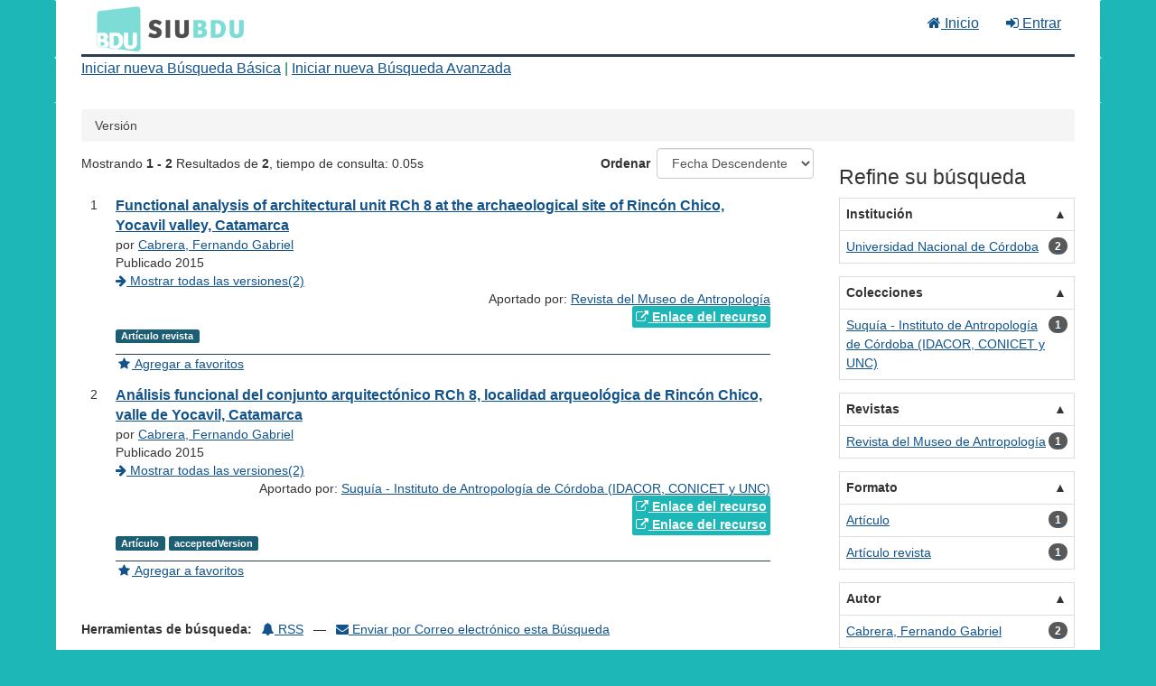

--- FILE ---
content_type: text/html; charset=UTF-8
request_url: https://bdu.siu.edu.ar/bdu/Search/Versions?id=I10-R10-article-11459&keys%5B0%5D=AT%20cabrerafernandogabriel%20functionalanalysisofarchitecturalunitrch8atthearchaeologicalsiteofrinconchicoyocavilvalleycatamarca&keys%5B1%5D=AT%20cabrerafernandogabriel%20analisisfuncionaldelconjuntoarquitectonicorch8localidadarqueologicaderinconchicovalledeyocavilcatamarca
body_size: 6506
content:
<!DOCTYPE html><html lang="es">
  <head>
        <meta charset="utf-8">
    <meta http-equiv="X-UA-Compatible" content="IE=edge"/>
    <meta name="viewport" content="width=device-width,initial-scale=1.0"/>
    <meta http-equiv="Content-Type" content="text&#x2F;html&#x3B;&#x20;charset&#x3D;UTF-8">
<meta name="Generator" content="VuFind&#x20;8.0.4">    <title>Versión</title>        <!-- RTL styling -->
        <link href="&#x2F;bdu&#x2F;themes&#x2F;bdu3&#x2F;css&#x2F;compiled.css&#x3F;_&#x3D;1654657551" media="all" rel="stylesheet" type="text&#x2F;css">
<link href="&#x2F;bdu&#x2F;themes&#x2F;bootstrap3&#x2F;css&#x2F;print.css&#x3F;_&#x3D;1645813677" media="print" rel="stylesheet" type="text&#x2F;css">
<!--[if lt IE 10]><link href="&#x2F;bdu&#x2F;themes&#x2F;bootstrap3&#x2F;css&#x2F;flex-fallback.css&#x3F;_&#x3D;1645813677" media="" rel="stylesheet" type="text&#x2F;css"><![endif]-->
<link href="&#x2F;bdu&#x2F;themes&#x2F;bdu3&#x2F;css&#x2F;bdu.css&#x3F;_&#x3D;1687467446" media="all" rel="stylesheet" type="text&#x2F;css">
<link href="&#x2F;bdu&#x2F;themes&#x2F;bdu3&#x2F;css&#x2F;driver.css&#x3F;_&#x3D;1690805088" media="all" rel="stylesheet" type="text&#x2F;css">
<link href="&#x2F;bdu&#x2F;themes&#x2F;bootstrap3&#x2F;css&#x2F;vendor&#x2F;bootstrap-slider.min.css&#x3F;_&#x3D;1645813677" media="screen" rel="stylesheet" type="text&#x2F;css">
<link href="&#x2F;bdu&#x2F;themes&#x2F;root&#x2F;images&#x2F;vufind-favicon.ico&#x3F;_&#x3D;1645813677" rel="shortcut&#x20;icon" type="image&#x2F;x-icon">
<link href="&#x2F;bdu&#x2F;Search&#x2F;OpenSearch&#x3F;method&#x3D;describe" rel="search" type="application&#x2F;opensearchdescription&#x2B;xml" title="B&#xFA;squeda&#x20;en&#x20;el&#x20;cat&#xE1;logo">
<link href="&#x2F;bdu&#x2F;themes&#x2F;root&#x2F;css&#x2F;icon-helper.css&#x3F;_&#x3D;1645813677" media="screen" rel="stylesheet" type="text&#x2F;css">            <script  nonce="I9b3hjHFrPLh8gn38S3r7QfjVvHWtL2a8&#x2B;0Z&#x2F;o4JbLk&#x3D;">
    //<!--
    var userIsLoggedIn = false;
    //-->
</script>
<script  src="&#x2F;bdu&#x2F;themes&#x2F;bootstrap3&#x2F;js&#x2F;vendor&#x2F;jquery.min.js&#x3F;_&#x3D;1645813677" nonce="I9b3hjHFrPLh8gn38S3r7QfjVvHWtL2a8&#x2B;0Z&#x2F;o4JbLk&#x3D;"></script>
<script  src="&#x2F;bdu&#x2F;themes&#x2F;bootstrap3&#x2F;js&#x2F;vendor&#x2F;bootstrap.min.js&#x3F;_&#x3D;1645813677" nonce="I9b3hjHFrPLh8gn38S3r7QfjVvHWtL2a8&#x2B;0Z&#x2F;o4JbLk&#x3D;"></script>
<script  src="&#x2F;bdu&#x2F;themes&#x2F;bootstrap3&#x2F;js&#x2F;vendor&#x2F;bootstrap-accessibility.min.js&#x3F;_&#x3D;1645813677" nonce="I9b3hjHFrPLh8gn38S3r7QfjVvHWtL2a8&#x2B;0Z&#x2F;o4JbLk&#x3D;"></script>
<script  src="&#x2F;bdu&#x2F;themes&#x2F;bootstrap3&#x2F;js&#x2F;vendor&#x2F;validator.min.js&#x3F;_&#x3D;1645813677" nonce="I9b3hjHFrPLh8gn38S3r7QfjVvHWtL2a8&#x2B;0Z&#x2F;o4JbLk&#x3D;"></script>
<script  src="&#x2F;bdu&#x2F;themes&#x2F;bootstrap3&#x2F;js&#x2F;lib&#x2F;form-attr-polyfill.js&#x3F;_&#x3D;1645813677" nonce="I9b3hjHFrPLh8gn38S3r7QfjVvHWtL2a8&#x2B;0Z&#x2F;o4JbLk&#x3D;"></script>
<script  src="&#x2F;bdu&#x2F;themes&#x2F;bootstrap3&#x2F;js&#x2F;lib&#x2F;autocomplete.js&#x3F;_&#x3D;1645813677" nonce="I9b3hjHFrPLh8gn38S3r7QfjVvHWtL2a8&#x2B;0Z&#x2F;o4JbLk&#x3D;"></script>
<script  src="&#x2F;bdu&#x2F;themes&#x2F;bootstrap3&#x2F;js&#x2F;common.js&#x3F;_&#x3D;1645813677" nonce="I9b3hjHFrPLh8gn38S3r7QfjVvHWtL2a8&#x2B;0Z&#x2F;o4JbLk&#x3D;"></script>
<script  src="&#x2F;bdu&#x2F;themes&#x2F;bootstrap3&#x2F;js&#x2F;lightbox.js&#x3F;_&#x3D;1645813677" nonce="I9b3hjHFrPLh8gn38S3r7QfjVvHWtL2a8&#x2B;0Z&#x2F;o4JbLk&#x3D;"></script>
<script  src="&#x2F;bdu&#x2F;themes&#x2F;bootstrap3&#x2F;js&#x2F;truncate.js&#x3F;_&#x3D;1645813677" nonce="I9b3hjHFrPLh8gn38S3r7QfjVvHWtL2a8&#x2B;0Z&#x2F;o4JbLk&#x3D;"></script>
<script  src="&#x2F;bdu&#x2F;themes&#x2F;bdu3&#x2F;js&#x2F;driver.js.iife.js&#x3F;_&#x3D;1690805034" nonce="I9b3hjHFrPLh8gn38S3r7QfjVvHWtL2a8&#x2B;0Z&#x2F;o4JbLk&#x3D;"></script>
<script  src="&#x2F;bdu&#x2F;themes&#x2F;bootstrap3&#x2F;js&#x2F;vendor&#x2F;hunt.min.js&#x3F;_&#x3D;1645813677" nonce="I9b3hjHFrPLh8gn38S3r7QfjVvHWtL2a8&#x2B;0Z&#x2F;o4JbLk&#x3D;"></script>
<script  src="&#x2F;bdu&#x2F;themes&#x2F;bootstrap3&#x2F;js&#x2F;check_item_statuses.js&#x3F;_&#x3D;1645813677" nonce="I9b3hjHFrPLh8gn38S3r7QfjVvHWtL2a8&#x2B;0Z&#x2F;o4JbLk&#x3D;"></script>
<script  src="&#x2F;bdu&#x2F;themes&#x2F;bootstrap3&#x2F;js&#x2F;check_save_statuses.js&#x3F;_&#x3D;1645813677" nonce="I9b3hjHFrPLh8gn38S3r7QfjVvHWtL2a8&#x2B;0Z&#x2F;o4JbLk&#x3D;"></script>
<script  src="&#x2F;bdu&#x2F;themes&#x2F;bootstrap3&#x2F;js&#x2F;record_versions.js&#x3F;_&#x3D;1645813677" nonce="I9b3hjHFrPLh8gn38S3r7QfjVvHWtL2a8&#x2B;0Z&#x2F;o4JbLk&#x3D;"></script>
<script  src="&#x2F;bdu&#x2F;themes&#x2F;bootstrap3&#x2F;js&#x2F;combined-search.js&#x3F;_&#x3D;1645813677" nonce="I9b3hjHFrPLh8gn38S3r7QfjVvHWtL2a8&#x2B;0Z&#x2F;o4JbLk&#x3D;"></script>
<script  src="&#x2F;bdu&#x2F;themes&#x2F;bootstrap3&#x2F;js&#x2F;facets.js&#x3F;_&#x3D;1645813677" nonce="I9b3hjHFrPLh8gn38S3r7QfjVvHWtL2a8&#x2B;0Z&#x2F;o4JbLk&#x3D;"></script>
<script  src="&#x2F;bdu&#x2F;themes&#x2F;bootstrap3&#x2F;js&#x2F;vendor&#x2F;bootstrap-slider.min.js&#x3F;_&#x3D;1645813677" nonce="I9b3hjHFrPLh8gn38S3r7QfjVvHWtL2a8&#x2B;0Z&#x2F;o4JbLk&#x3D;"></script>
<script  nonce="I9b3hjHFrPLh8gn38S3r7QfjVvHWtL2a8&#x2B;0Z&#x2F;o4JbLk&#x3D;">
    //<!--
    VuFind.path = '/bdu';
VuFind.defaultSearchBackend = 'Solr';
VuFind.addTranslations({"add_tag_success":"Etiquetas Guardadas","bulk_email_success":"Sus elementos han sido enviados","bulk_noitems_advice":"Ninguna copia fue seleccionada. Por favor hacer clic en la casilla cercana a la copia e intentar nuevamente.","bulk_save_success":"Sus elementos han sido guardados","close":"cerrar","collection_empty":"No hay elementos a desplegar.","eol_ellipsis":"\u2026","error_occurred":"Ha ocurrido un error","go_to_list":"Ir a la Lista","hold_available":"Disponible para llevar","less":"menos","libphonenumber_invalid":"N\u00famero de tel\u00e9fono no v\u00e1lido","libphonenumber_invalidcountry":"C\u00f3digo de pa\u00eds no v\u00e1lido","libphonenumber_invalidregion":"C\u00f3digo de regi\u00f3n no v\u00e1lido","libphonenumber_notanumber":"La numeraci\u00f3n suministrada no parece ser un n\u00famero de tel\u00e9fono","libphonenumber_toolong":"La numeraci\u00f3n suministrada es demasiado larga para ser un n\u00famero de tel\u00e9fono","libphonenumber_tooshort":"La numeraci\u00f3n suministrada es demasiada corta para ser un n\u00famero de tel\u00e9fono","libphonenumber_tooshortidd":"N\u00famero de tel\u00e9fono demasiado corto despu\u00e9s del Marcado Directo Internacional","loading":"Cargando","more":"m\u00e1s","number_thousands_separator":",","sms_success":"Mensaje enviado.","Phone number invalid":"N\u00famero de tel\u00e9fono no v\u00e1lido","Invalid country calling code":"C\u00f3digo de pa\u00eds no v\u00e1lido","Invalid region code":"C\u00f3digo de regi\u00f3n no v\u00e1lido","The string supplied did not seem to be a phone number":"La numeraci\u00f3n suministrada no parece ser un n\u00famero de tel\u00e9fono","The string supplied is too long to be a phone number":"La numeraci\u00f3n suministrada es demasiado larga para ser un n\u00famero de tel\u00e9fono","The string supplied is too short to be a phone number":"La numeraci\u00f3n suministrada es demasiada corta para ser un n\u00famero de tel\u00e9fono","Phone number too short after IDD":"N\u00famero de tel\u00e9fono demasiado corto despu\u00e9s del Marcado Directo Internacional"});
VuFind.addIcons({"spinner":"<span class=\"icon--font fa&#x20;fa-spinner icon--spin\" role=\"img\" aria-hidden=\"true\"><\/span>\n"});
    //-->
</script>  </head>
  <body class="template-dir-search template-name-versions ">
        <header class="hidden-print">
              <span class="sr-only" role="heading" aria-level="1">Mostrando <strong>1 - 2</strong> Resultados de <strong>2</strong></span>
            <a class="sr-only" href="#content">Saltar al contenido</a>
      <div class="banner container navbar">
  <div class="navbar-header">
    <button type="button" class="navbar-toggle" data-toggle="collapse" data-target="#header-collapse" aria-hidden="true">
      <i class="fa fa-bars"></i>
    </button>
    <a class="navbar-brand lang-es" href="/bdu/">BDU<small>3</small></a>
  </div>
      <div class="collapse navbar-collapse" id="header-collapse">
      <nav>
        <ul class="nav navbar-nav navbar-right flip">
        <li>
              <a href="/index.php"><i class="fa fa-home" aria-hidden="true"></i> Inicio</a>
            </li>
                                          <li class="logoutOptions hidden">
              <a href="/bdu/MyResearch/Home?redirect=0"><i id="account-icon" class="fa fa-user-circle" aria-hidden="true"></i> Su cuenta</a>
            </li>
                        <li class="logoutOptions hidden">
              <a href="/bdu/MyResearch/Logout" class="logout"><i class="fa fa-sign-out" aria-hidden="true"></i> Salir</a>
            </li>
            <li id="loginOptions">
                              <a href="/bdu/MyResearch/UserLogin" data-lightbox><i class="fa fa-sign-in" aria-hidden="true"></i> Entrar</a>
                          </li>
          
          
                  </ul>
      </nav>
    </div>
  </div>
  <div class="search container navbar">
    <div class="nav searchbox hidden-print" role="search">
        <p class="adv_search_links">
    <a href="/bdu/Search/Home">Iniciar nueva Búsqueda Básica</a>
          | <a href="/bdu/Search/Advanced">Iniciar nueva Búsqueda Avanzada</a>
      </p>

    </div>
  </div>
    </header>
    <nav class="breadcrumbs" aria-label="Ruta&#x20;de&#x20;Exploraci&#xF3;n">
      <div class="container">
                  <ul class="breadcrumb hidden-print"><li class="active">Versión</li></ul>
              </div>
    </nav>
    <div role="main" class="main">
      <div id="content" class="container">
        
<div class="mainbody left">
            <div class="search-header hidden-print">
    <div class="search-stats">
                
  Mostrando <strong>1 - 2</strong> Resultados de <strong>2</strong><span class="search-query-time">, tiempo de consulta: 0.05s</span>
        <a class="search-filter-toggle visible-xs" href="#search-sidebar" data-toggle="offcanvas" title="Expander&#x20;barra&#x20;lateral">
          Limitar resultados        </a>
          </div>

          <div class="search-controls">
                  <form class="search-sort" action="/bdu/Search/Versions" method="get" name="sort">
    <input type="hidden" name="id" value="I10-R10-article-11459" /><input type="hidden" name="keys[]" value="AT cabrerafernandogabriel functionalanalysisofarchitecturalunitrch8atthearchaeologicalsiteofrinconchicoyocavilvalleycatamarca" /><input type="hidden" name="keys[]" value="AT cabrerafernandogabriel analisisfuncionaldelconjuntoarquitectonicorch8localidadarqueologicaderinconchicovalledeyocavilcatamarca" />    <label for="sort_options_1">Ordenar</label>
    <select id="sort_options_1" name="sort" class="jumpMenu form-control">
              <option value="relevance">Relevancia</option>
              <option value="year" selected="selected">Fecha Descendente</option>
              <option value="year&#x20;asc">Fecha Ascendente</option>
              <option value="author">Autor</option>
              <option value="title">Título</option>
          </select>
    <noscript><input type="submit" class="btn btn-default" value="Ingresar" /></noscript>
  </form>
        <div class="view-buttons hidden-xs">
  </div>
      </div>
      </div>
  
      <form id="search-cart-form" method="post" name="bulkActionForm" action="/bdu/Cart/SearchResultsBulk" data-lightbox data-lightbox-onsubmit="bulkFormHandler">
          </form>
    <ol class="record-list" start="1">
          <li id="result0" class="result">
            <div class="record-number">
        1      </div>
      <input type="hidden" value="I10-R372-article-11459" class="hiddenId" />
<input type="hidden" value="Solr" class="hiddenSource" />
<div class="media">
    <div class="media-body">
    <div class="result-body">
      <div>
        <a href="&#x2F;bdu&#x2F;Record&#x2F;I10-R372-article-11459" class="title getFull" data-view="full">
          Functional analysis of architectural unit RCh 8 at the archaeological site of Rincón Chico, Yocavil valley, Catamarca        </a>
              </div>

      <div>
                              por                          <a href="  /bdu/Author/Home?author=Cabrera%2C+Fernando+Gabriel">Cabrera, Fernando Gabriel</a>                      
                                <br />            Publicado 2015                                  </div>

                    
      
              <div class="record-versions ajax"></div>
      
      <div class="callnumAndLocation ajax-availability hidden">
                                </div>
      <div class="text-right">       Aportado por: 
<a href="/repositorioid/372" target="_blank">  
Revista del Museo de Antropología       </a>
</div>

                              
        
                    <div class="text-right">
              <a href="https&#x3A;&#x2F;&#x2F;revistas.unc.edu.ar&#x2F;index.php&#x2F;antropologia&#x2F;article&#x2F;view&#x2F;11459" class="fulltext" target="new"><i class="fa fa-external-link" aria-hidden="true"></i> Enlace del recurso</a></div>

                        
      <div class="result-formats">
              <span class="format artculorevista">Artículo revista</span>
  
              </div>

      <div class="result-previews">
              </div>
    </div>
    <div class="result-links hidden-print">
            
      
                                  <a href="&#x2F;bdu&#x2F;Record&#x2F;I10-R372-article-11459&#x2F;Save" data-lightbox class="save-record" data-id="I10-R372-article-11459">
            <i class="result-link-icon fa fa-fw fa-star" aria-hidden="true"></i>
            <span class="result-link-label">Agregar a favoritos</span>
          </a><br/>
                        <div class="savedLists">
          <strong>Guardado en:</strong>
        </div>
      
            
      <span class="Z3988" title="url_ver&#x3D;Z39.88-2004&amp;ctx_ver&#x3D;Z39.88-2004&amp;ctx_enc&#x3D;info&#x25;3Aofi&#x25;2Fenc&#x25;3AUTF-8&amp;rfr_id&#x3D;info&#x25;3Asid&#x25;2Fvufind.svn.sourceforge.net&#x25;3Agenerator&amp;rft.title&#x3D;Functional&#x2B;analysis&#x2B;of&#x2B;architectural&#x2B;unit&#x2B;RCh&#x2B;8&#x2B;at&#x2B;the&#x2B;archaeological&#x2B;site&#x2B;of&#x2B;Rinc&#x25;C3&#x25;B3n&#x2B;Chico&#x25;2C&#x2B;Yocavil&#x2B;valley&#x25;2C&#x2B;Catamarca&amp;rft.date&#x3D;2015&amp;rft_val_fmt&#x3D;info&#x25;3Aofi&#x25;2Ffmt&#x25;3Akev&#x25;3Amtx&#x25;3Adc&amp;rft.creator&#x3D;Cabrera&#x25;2C&#x2B;Fernando&#x2B;Gabriel&amp;rft.pub&#x3D;Facultad&#x2B;de&#x2B;Filosof&#x25;C3&#x25;ADa&#x2B;y&#x2B;Humanidades.&#x2B;Museo&#x2B;de&#x2B;Antropolog&#x25;C3&#x25;ADa&amp;rft.format&#x3D;Art&#x25;C3&#x25;ADculo&#x2B;revista&amp;rft.language&#x3D;Espa&#x25;C3&#x25;B1ol"></span>    </div>
  </div>
  </div>
    </li>
          <li id="result1" class="result">
            <div class="record-number">
        2      </div>
      <input type="hidden" value="I10-R181-suquia-17220" class="hiddenId" />
<input type="hidden" value="Solr" class="hiddenSource" />
<div class="media">
    <div class="media-body">
    <div class="result-body">
      <div>
        <a href="&#x2F;bdu&#x2F;Record&#x2F;I10-R181-suquia-17220" class="title getFull" data-view="full">
          Análisis funcional del conjunto arquitectónico RCh 8, localidad arqueológica de Rincón Chico, valle de Yocavil, Catamarca        </a>
              </div>

      <div>
                              por                          <a href="  /bdu/Author/Home?author=Cabrera%2C+Fernando+Gabriel">Cabrera, Fernando Gabriel</a>                      
                                <br />            Publicado 2015                                  </div>

                    
      
              <div class="record-versions ajax"></div>
      
      <div class="callnumAndLocation ajax-availability hidden">
                                </div>
      <div class="text-right">       Aportado por: 
<a href="/repositorioid/181" target="_blank">  
Suquía -  Instituto de Antropología de Córdoba (IDACOR, CONICET y UNC)       </a>
</div>

                              
        
                    <div class="text-right">
              <a href="https&#x3A;&#x2F;&#x2F;revistas.unc.edu.ar&#x2F;index.php&#x2F;antropologia&#x2F;workflow&#x2F;access&#x2F;11459" class="fulltext" target="new"><i class="fa fa-external-link" aria-hidden="true"></i> Enlace del recurso</a></div>

                      <div class="text-right">
              <a href="http&#x3A;&#x2F;&#x2F;suquia.ffyh.unc.edu.ar&#x2F;handle&#x2F;suquia&#x2F;17220" class="fulltext" target="new"><i class="fa fa-external-link" aria-hidden="true"></i> Enlace del recurso</a></div>

                        
      <div class="result-formats">
              <span class="format artculo">Artículo</span>
        <span class="format acceptedversion">acceptedVersion</span>
  
              </div>

      <div class="result-previews">
              </div>
    </div>
    <div class="result-links hidden-print">
            
      
                                  <a href="&#x2F;bdu&#x2F;Record&#x2F;I10-R181-suquia-17220&#x2F;Save" data-lightbox class="save-record" data-id="I10-R181-suquia-17220">
            <i class="result-link-icon fa fa-fw fa-star" aria-hidden="true"></i>
            <span class="result-link-label">Agregar a favoritos</span>
          </a><br/>
                        <div class="savedLists">
          <strong>Guardado en:</strong>
        </div>
      
            
      <span class="Z3988" title="url_ver&#x3D;Z39.88-2004&amp;ctx_ver&#x3D;Z39.88-2004&amp;ctx_enc&#x3D;info&#x25;3Aofi&#x25;2Fenc&#x25;3AUTF-8&amp;rfr_id&#x3D;info&#x25;3Asid&#x25;2Fvufind.svn.sourceforge.net&#x25;3Agenerator&amp;rft.title&#x3D;An&#x25;C3&#x25;A1lisis&#x2B;funcional&#x2B;del&#x2B;conjunto&#x2B;arquitect&#x25;C3&#x25;B3nico&#x2B;RCh&#x2B;8&#x25;2C&#x2B;localidad&#x2B;arqueol&#x25;C3&#x25;B3gica&#x2B;de&#x2B;Rinc&#x25;C3&#x25;B3n&#x2B;Chico&#x25;2C&#x2B;valle&#x2B;de&#x2B;Yocavil&#x25;2C&#x2B;Catamarca&amp;rft.date&#x3D;2015&amp;rft_val_fmt&#x3D;info&#x25;3Aofi&#x25;2Ffmt&#x25;3Akev&#x25;3Amtx&#x25;3Adc&amp;rft.creator&#x3D;Cabrera&#x25;2C&#x2B;Fernando&#x2B;Gabriel&amp;rft.pub&#x3D;IDACOR&amp;rft.format&#x3D;Art&#x25;C3&#x25;ADculo&amp;rft.language&#x3D;Espa&#x25;C3&#x25;B1ol"></span>    </div>
  </div>
  </div>
    </li>
  </ol>          <ul class="pagination" aria-label="Paginaci&#xF3;n">
    
    
      </ul>
    <div class="searchtools hidden-print">
  <strong>Herramientas de búsqueda:</strong>
  <a href="?id=I10-R10-article-11459&amp;keys%5B%5D=AT+cabrerafernandogabriel+functionalanalysisofarchitecturalunitrch8atthearchaeologicalsiteofrinconchicoyocavilvalleycatamarca&amp;keys%5B%5D=AT+cabrerafernandogabriel+analisisfuncionaldelconjuntoarquitectonicorch8localidadarqueologicaderinconchicovalledeyocavilcatamarca&amp;view=rss"><i class="fa fa-bell" aria-hidden="true"></i> RSS</a>
  &mdash;
  <a href="/bdu/Search/Email" class="mailSearch" data-lightbox id="mailSearch">
    <i class="fa fa-envelope" aria-hidden="true"></i> Enviar por Correo electrónico esta Búsqueda  </a>
  </div>
  </div>

<div class="sidebar right hidden-print" id="search-sidebar">
      <button class="close-offcanvas btn btn-link" data-toggle="offcanvas">Atrás</button>
  <h2>Refine su búsqueda</h2>
      <div class="facet-group" id="side-panel-institution">
      <button class="title" data-toggle="collapse" href="#side-collapse-institution" >
        Institución      </button>
      <div id="side-collapse-institution" class="collapse in">
                  
<div class="truncate-facets" data-truncate="{&quot;rows&quot;:6,&quot;btn-class&quot;:&quot;facet&quot;,&quot;more-label&quot;:&quot;m\u00e1s ...&quot;,&quot;less-label&quot;:&quot;menos ...&quot;,&quot;wrapper-class&quot;:false,&quot;wrapper-tagname&quot;:&quot;div&quot;}">
            <a href="?id=I10-R10-article-11459&amp;keys%5B%5D=AT+cabrerafernandogabriel+functionalanalysisofarchitecturalunitrch8atthearchaeologicalsiteofrinconchicoyocavilvalleycatamarca&amp;keys%5B%5D=AT+cabrerafernandogabriel+analisisfuncionaldelconjuntoarquitectonicorch8localidadarqueologicaderinconchicovalledeyocavilcatamarca&amp;filter%5B%5D=institution%3A%22Universidad+Nacional+de+C%C3%B3rdoba%22" class="facet js-facet-item facetAND" data-title="Universidad&#x20;Nacional&#x20;de&#x20;C&#xF3;rdoba" data-count="2" data-lightbox-ignore>

      <span class="text">
      <span class="facet-value">Universidad Nacional de Córdoba</span>    </span>
  
      <span class="badge">
      2    </span>
  
  
</a>  
    
</div>
          </div>
    </div>
      <div class="facet-group" id="side-panel-collection">
      <button class="title" data-toggle="collapse" href="#side-collapse-collection" >
        Colecciones      </button>
      <div id="side-collapse-collection" class="collapse in">
                  
<div class="truncate-facets" data-truncate="{&quot;rows&quot;:6,&quot;btn-class&quot;:&quot;facet&quot;,&quot;more-label&quot;:&quot;m\u00e1s ...&quot;,&quot;less-label&quot;:&quot;menos ...&quot;,&quot;wrapper-class&quot;:false,&quot;wrapper-tagname&quot;:&quot;div&quot;}">
            <a href="?id=I10-R10-article-11459&amp;keys%5B%5D=AT+cabrerafernandogabriel+functionalanalysisofarchitecturalunitrch8atthearchaeologicalsiteofrinconchicoyocavilvalleycatamarca&amp;keys%5B%5D=AT+cabrerafernandogabriel+analisisfuncionaldelconjuntoarquitectonicorch8localidadarqueologicaderinconchicovalledeyocavilcatamarca&amp;filter%5B%5D=collection%3A%22Suqu%C3%ADa+-++Instituto+de+Antropolog%C3%ADa+de+C%C3%B3rdoba+%28IDACOR%2C+CONICET+y+UNC%29%22" class="facet js-facet-item facetAND" data-title="Suqu&#xED;a&#x20;-&#x20;&#x20;Instituto&#x20;de&#x20;Antropolog&#xED;a&#x20;de&#x20;C&#xF3;rdoba&#x20;&#x28;IDACOR,&#x20;CONICET&#x20;y&#x20;UNC&#x29;" data-count="1" data-lightbox-ignore>

      <span class="text">
      <span class="facet-value">Suquía -  Instituto de Antropología de Córdoba (IDACOR, CONICET y UNC)</span>    </span>
  
      <span class="badge">
      1    </span>
  
  
</a>  
    
</div>
          </div>
    </div>
      <div class="facet-group" id="side-panel-container_title_str">
      <button class="title" data-toggle="collapse" href="#side-collapse-container_title_str" >
        Revistas      </button>
      <div id="side-collapse-container_title_str" class="collapse in">
                  
<div class="truncate-facets" data-truncate="{&quot;rows&quot;:6,&quot;btn-class&quot;:&quot;facet&quot;,&quot;more-label&quot;:&quot;m\u00e1s ...&quot;,&quot;less-label&quot;:&quot;menos ...&quot;,&quot;wrapper-class&quot;:false,&quot;wrapper-tagname&quot;:&quot;div&quot;}">
            <a href="?id=I10-R10-article-11459&amp;keys%5B%5D=AT+cabrerafernandogabriel+functionalanalysisofarchitecturalunitrch8atthearchaeologicalsiteofrinconchicoyocavilvalleycatamarca&amp;keys%5B%5D=AT+cabrerafernandogabriel+analisisfuncionaldelconjuntoarquitectonicorch8localidadarqueologicaderinconchicovalledeyocavilcatamarca&amp;filter%5B%5D=container_title_str%3A%22Revista+del+Museo+de+Antropolog%C3%ADa%22" class="facet js-facet-item facetAND" data-title="Revista&#x20;del&#x20;Museo&#x20;de&#x20;Antropolog&#xED;a" data-count="1" data-lightbox-ignore>

      <span class="text">
      <span class="facet-value">Revista del Museo de Antropología</span>    </span>
  
      <span class="badge">
      1    </span>
  
  
</a>  
    
</div>
          </div>
    </div>
      <div class="facet-group" id="side-panel-format">
      <button class="title" data-toggle="collapse" href="#side-collapse-format" >
        Formato      </button>
      <div id="side-collapse-format" class="collapse in">
                  
<div class="truncate-facets" data-truncate="{&quot;rows&quot;:6,&quot;btn-class&quot;:&quot;facet&quot;,&quot;more-label&quot;:&quot;m\u00e1s ...&quot;,&quot;less-label&quot;:&quot;menos ...&quot;,&quot;wrapper-class&quot;:false,&quot;wrapper-tagname&quot;:&quot;div&quot;}">
            <a href="?id=I10-R10-article-11459&amp;keys%5B%5D=AT+cabrerafernandogabriel+functionalanalysisofarchitecturalunitrch8atthearchaeologicalsiteofrinconchicoyocavilvalleycatamarca&amp;keys%5B%5D=AT+cabrerafernandogabriel+analisisfuncionaldelconjuntoarquitectonicorch8localidadarqueologicaderinconchicovalledeyocavilcatamarca&amp;filter%5B%5D=format%3A%22Art%C3%ADculo%22" class="facet js-facet-item facetAND" data-title="Art&#xED;culo" data-count="1" data-lightbox-ignore>

      <span class="text">
      <span class="facet-value">Artículo</span>    </span>
  
      <span class="badge">
      1    </span>
  
  
</a>            <a href="?id=I10-R10-article-11459&amp;keys%5B%5D=AT+cabrerafernandogabriel+functionalanalysisofarchitecturalunitrch8atthearchaeologicalsiteofrinconchicoyocavilvalleycatamarca&amp;keys%5B%5D=AT+cabrerafernandogabriel+analisisfuncionaldelconjuntoarquitectonicorch8localidadarqueologicaderinconchicovalledeyocavilcatamarca&amp;filter%5B%5D=format%3A%22Art%C3%ADculo+revista%22" class="facet js-facet-item facetAND" data-title="Art&#xED;culo&#x20;revista" data-count="1" data-lightbox-ignore>

      <span class="text">
      <span class="facet-value">Artículo revista</span>    </span>
  
      <span class="badge">
      1    </span>
  
  
</a>  
    
</div>
          </div>
    </div>
      <div class="facet-group" id="side-panel-author_facet">
      <button class="title" data-toggle="collapse" href="#side-collapse-author_facet" >
        Autor      </button>
      <div id="side-collapse-author_facet" class="collapse in">
                  
<div class="truncate-facets" data-truncate="{&quot;rows&quot;:6,&quot;btn-class&quot;:&quot;facet&quot;,&quot;more-label&quot;:&quot;m\u00e1s ...&quot;,&quot;less-label&quot;:&quot;menos ...&quot;,&quot;wrapper-class&quot;:false,&quot;wrapper-tagname&quot;:&quot;div&quot;}">
            <a href="?id=I10-R10-article-11459&amp;keys%5B%5D=AT+cabrerafernandogabriel+functionalanalysisofarchitecturalunitrch8atthearchaeologicalsiteofrinconchicoyocavilvalleycatamarca&amp;keys%5B%5D=AT+cabrerafernandogabriel+analisisfuncionaldelconjuntoarquitectonicorch8localidadarqueologicaderinconchicovalledeyocavilcatamarca&amp;filter%5B%5D=author_facet%3A%22Cabrera%2C+Fernando+Gabriel%22" class="facet js-facet-item facetAND" data-title="Cabrera,&#x20;Fernando&#x20;Gabriel" data-count="2" data-lightbox-ignore>

      <span class="text">
      <span class="facet-value">Cabrera, Fernando Gabriel</span>    </span>
  
      <span class="badge">
      2    </span>
  
  
</a>  
    
</div>
          </div>
    </div>
      <div class="facet-group" id="side-panel-language">
      <button class="title" data-toggle="collapse" href="#side-collapse-language" >
        Lenguaje      </button>
      <div id="side-collapse-language" class="collapse in">
                  
<div class="truncate-facets" data-truncate="{&quot;rows&quot;:6,&quot;btn-class&quot;:&quot;facet&quot;,&quot;more-label&quot;:&quot;m\u00e1s ...&quot;,&quot;less-label&quot;:&quot;menos ...&quot;,&quot;wrapper-class&quot;:false,&quot;wrapper-tagname&quot;:&quot;div&quot;}">
            <a href="?id=I10-R10-article-11459&amp;keys%5B%5D=AT+cabrerafernandogabriel+functionalanalysisofarchitecturalunitrch8atthearchaeologicalsiteofrinconchicoyocavilvalleycatamarca&amp;keys%5B%5D=AT+cabrerafernandogabriel+analisisfuncionaldelconjuntoarquitectonicorch8localidadarqueologicaderinconchicovalledeyocavilcatamarca&amp;filter%5B%5D=language%3A%22Espa%C3%B1ol%22" class="facet js-facet-item facetAND" data-title="Espa&#xF1;ol" data-count="2" data-lightbox-ignore>

      <span class="text">
      <span class="facet-value">Español</span>    </span>
  
      <span class="badge">
      2    </span>
  
  
</a>  
    
</div>
          </div>
    </div>
      <div class="facet-group" id="side-panel-publishDate">
      <button class="title" data-toggle="collapse" href="#side-collapse-publishDate" >
        Año de Publicación      </button>
      <div id="side-collapse-publishDate" class="collapse in">
          <div class="facet">
  <form class="facet-range-form" name="publishDateFilter" id="publishDateFilter">
    <input type="hidden" name="id" value="I10-R10-article-11459" /><input type="hidden" name="keys[]" value="AT cabrerafernandogabriel functionalanalysisofarchitecturalunitrch8atthearchaeologicalsiteofrinconchicoyocavilvalleycatamarca" /><input type="hidden" name="keys[]" value="AT cabrerafernandogabriel analisisfuncionaldelconjuntoarquitectonicorch8localidadarqueologicaderinconchicovalledeyocavilcatamarca" />    <input type="hidden" name="daterange[]" value="publishDate"/>
    <div class="date-fields">
            <div class="date-from">
        <label for="publishDatefrom">
          De:
        </label>
        <input type="text" class="form-control" name="publishDatefrom" id="publishDatefrom" value="" maxlength="4" />
      </div>
      <div class="date-to">
        <label for="publishDateto">
          a:
        </label>
        <input type="text" class="form-control" name="publishDateto" id="publishDateto" value="" maxlength="4" />
      </div>
    </div>
          <div class="slider-container"><input type="text" class="hidden" id="publishDatedateSlider"/></div>
        <input class="btn btn-default" type="submit" value="Ingresar"/>
  </form>
</div>
        <script type="text&#x2F;javascript" nonce="I9b3hjHFrPLh8gn38S3r7QfjVvHWtL2a8&#x2B;0Z&#x2F;o4JbLk&#x3D;">
    //<!--
    $(document).ready(function() {
  var fillTexts = function() {
    var v = publishDatedateSlider.getValue();
    $('#publishDatefrom').val(v[0]);
    $('#publishDateto').val(v[1]);
  };
  var publishDatedateSlider = $('#publishDatedateSlider')
    .slider({"min":1400,"max":2027,"handle":"square","tooltip":"hide","value":[1400,2027]})
    .on('change', fillTexts)
    .data('slider');
});

$('#publishDatefrom, #publishDateto').change(function () {
  var fromValue = Number($('#publishDatefrom').val());
  var toValue = Number($('#publishDateto').val());
  $('#publishDatedateSlider').slider(
    'setValue',
    [
      isNaN(fromValue) || fromValue <= 0 ? 1400 : fromValue,
      isNaN(toValue) || toValue <= 0 ? 2027 : toValue
    ],
    true
  );
});
    //-->
</script>      </div>
    </div>
  <script type="text&#x2F;javascript" nonce="I9b3hjHFrPLh8gn38S3r7QfjVvHWtL2a8&#x2B;0Z&#x2F;o4JbLk&#x3D;">
    //<!--
    registerSideFacetTruncation();
    //-->
</script>  </div>
      </div>
    </div>
    <footer class="hidden-print">
  <div class="footer-container">
    <div class="footer-column">
              <h2>Opciones de búsqueda</h2>
        <ul>
          <li><a href="/bdu/Search/History">Historial de Búsqueda</a></li>
          <li><a href="/bdu/Search/Advanced">Búsqueda Avanzada</a></li>
        </ul>
          </div>
    <div class="footer-column">
              <h2>Buscar Más</h2>
        <ul>
          <li><a href="/bdu/Browse/Home">Revisar el Catálogo</a></li>
          <!-- <li><a href="/bdu/Alphabrowse/Home">Lista Alfabética</a></li> -->
          <li><a href="/bdu/Channels/Home">Explorar canales</a></li>
          <!-- <li><a href="/bdu/Search/Reserves">Reservas de Curso</a></li> -->
          <!-- <li><a href="/bdu/Search/NewItem">Nuevos ejemplares</a></li> -->
          <li><a href="#" onclick="hometour(); return false;">Tour (beta)</a></li>
        </ul>
          </div>
    <div class="footer-column">
              <h2>¿Necesita Ayuda?</h2>
        <ul>
          <li><a href="/bdu/Help/Home?topic=search&amp;_=1768866374" data-lightbox class="help-link">Consejos de búsqueda</a></li>
          <li><a href="/bdu/Content/faq">Preguntas Frecuentes</a></li>
          <li><a href="/contacto">Contacte al adminstrador</a></li>
        </ul>
          </div>
  </div>
  <div class="poweredby">
      </div>
</footer>
    <!-- MODAL IN CASE WE NEED ONE -->
    <div id="modal" class="modal fade hidden-print" tabindex="-1" role="dialog" aria-labelledby="modal-title" aria-hidden="true">
      <div class="modal-dialog">
        <div class="modal-content">
          <button type="button" class="close" data-dismiss="modal">
            <svg aria-label="Close" viewBox="0 0 24 24"><path d="M6 18L18 6M6 6l12 12"></path></svg>
          </button>
          <div class="modal-body"><span class="icon--font fa&#x20;fa-spinner icon--spin" role="img" aria-hidden="true"></span>
Cargando...</div>
        </div>
      </div>
    </div>
    <div class="offcanvas-overlay" data-toggle="offcanvas"></div>
    <script  nonce="I9b3hjHFrPLh8gn38S3r7QfjVvHWtL2a8&#x2B;0Z&#x2F;o4JbLk&#x3D;">
    //<!--
    (function(i,s,o,g,r,a,m){i['GoogleAnalyticsObject']=r;i[r]=i[r]||function(){(i[r].q=i[r].q||[]).push(arguments)},i[r].l=1*new Date();a=s.createElement(o),m=s.getElementsByTagName(o)[0];a.async=1;a.src=g;m.parentNode.insertBefore(a,m)})(window,document,'script','//www.google-analytics.com/analytics.js','ga');ga('create', 'G-T0TBX0VZQG', 'auto');ga('send', 'pageview');
    //-->
</script>            
      </body>
</html>
